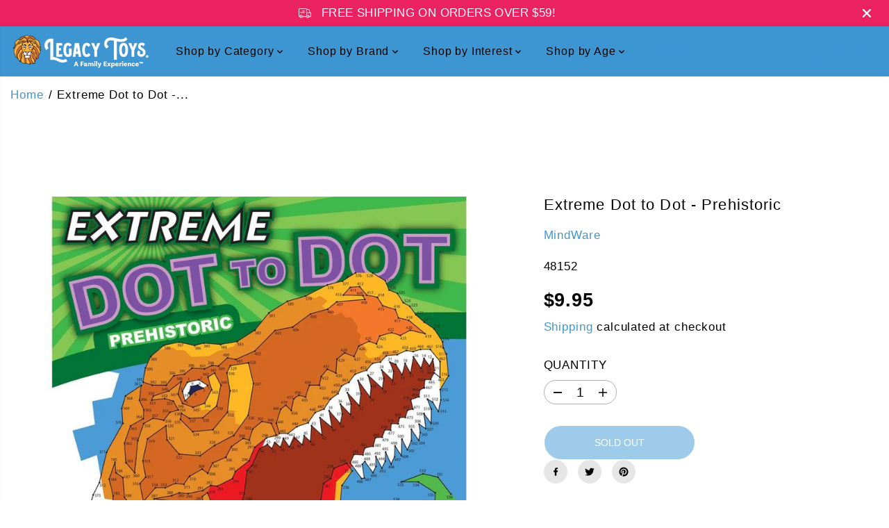

--- FILE ---
content_type: text/css
request_url: https://legacytoys.com/cdn/shop/t/74/assets/common.min.css?v=102695578875422246131765297249
body_size: 3953
content:
*,
 ::after,
 ::before {
    box-sizing: border-box;
    margin: 0;
    padding: 0;
    vertical-align: baseline;
}

*,
 :focus,
 :focus-visible,
 :hover {
    scrollbar-width: thin;
    scrollbar-color: #ddd transparent;
    -webkit-tap-highlight-color: transparent;
}

:not(body)::-webkit-scrollbar {
    width: 5px;
    height: 5px;
}

:not(body)::-webkit-scrollbar-track {
    background: var(--gray);
}

:not(body)::-webkit-scrollbar-thumb {
    background: var(--dark-gray);
}

:not(body)::-webkit-scrollbar-thumb:hover {
    background: var(--dark-gray);
}

a,
abbr,
acronym,
address,
applet,
article,
aside,
audio,
b,
big,
body,
canvas,
caption,
center,
cite,
code,
dd,
del,
details,
dfn,
div,
dl,
dt,
em,
embed,
fieldset,
figcaption,
figure,
footer,
form,
h1,
h2,
h3,
h4,
h5,
h6,
header,
hgroup,
html,
i,
iframe,
img,
ins,
kbd,
label,
legend,
li,
mark,
menu,
nav,
object,
ol,
output,
p,
pre,
q,
ruby,
s,
samp,
section,
small,
span,
strike,
strong,
sub,
summary,
sup,
table,
tbody,
td,
tfoot,
th,
thead,
time,
tr,
tt,
u,
ul,
var,
video {
    margin: 0;
    padding: 0;
    border: 0;
    vertical-align: baseline;
}

blockquote {
    border-left: 2px solid var(--colorTextBody);
    padding-left: 15px;
    margin: 16px 40px;
}

details>summary {
    list-style: none;
}

details>summary::-webkit-details-marker {
    display: none;
}

html {
    margin: 0;
    padding: 0;
    box-sizing: border-box;
    text-size-adjust: 100%;
    hanging-punctuation: first;
    -ms-overflow-style: scrollbar;
    -ms-text-size-adjust: 100%;
    -webkit-text-size-adjust: 100%;
    font-kerning: normal;
    font-size: var(--text);
    scrollbar-gutter: stable;
}

body {
    background-color: var(--primaryColorBody);
    color: var(--colorTextBody);
    scroll-behavior: smooth;
    line-height: var(--base_line_height);
    font-family: var(--font-family);
    font-weight: var(--body-font-weight);
    font-size: var(--text);
    letter-spacing: var(--base_spacing);
    word-break: break-word;
    scrollbar-gutter: stable;
}

/* body.mega-menu-open {
    padding-right: var(--scrollbar-width);
} */

*:not(a, a *, h1, h2, h3, h4, h5, h6, svg, svg *, .rich-editor-text-content *, .button, font) {
    color: var(--colorTextBody);
}

select option {
    color: #000!important;
}

a img,
fieldset,
img {
    border: none;
}

form button[type="submit"]:not([name="checkout"]) {
    position: relative;
}

input[type="email"],
input[type="number"],
input[type="password"],
input[type="search"],
input[type="text"],
select,
textarea {
    -webkit-appearance: none;
    -moz-appearance: none;
    appearance: none;
}

input[type="number"] {
    -moz-appearance: textfield;
}

button,
input[type="submit"] {
    cursor: pointer;
}

button[disabled] {
    opacity: 0.5;
    pointer-events: none;
    cursor: default;
}

button::-moz-focus-inner,
input[type="submit"]::-moz-focus-inner {
    padding: 0;
    border: 0;
}

button,
input {
    margin: 0;
    padding: 0;
    border: 0;
}

button {
    background-color: transparent;
    font-family: var(--buttonFontFamily);
}

textarea {
    resize: none;
    min-height: 100px;
    overflow: auto;
}

a,
a:focus:not(:focus-visible),
button,
div,
h1,
h2,
h3,
h4,
h5,
h6,
input,
select,
span,
textarea {
    outline: 0;
}

ul:not(.list-unstyled),
ol:not(.list-unstyled) {
    padding-left: 1rem;
}

.list-unstyled {
    list-style-type: none;
}
.yv-subheading {
    color: var(--subheading_color);
}
h1,
h2,
h3,
h4,
h5,
h6,
.heading-style {
    font-style: var(--heading-font-style);
    letter-spacing: var(--heading_spacing);
    color: var(--heading_color);
    font-family: var(--heading-font-family);
    line-height: var(--heading_line_height);
    font-weight: var(--heading-font-weight);
    text-transform: var(--headingTextTransform);
}

.heading-font {
    font-style: var(--heading-font-style);
    letter-spacing: var(--heading_spacing);
    font-family: var(--heading-font-family);
    line-height: var(--heading_line_height);
    font-weight: var(--heading-font-weight);
    text-transform: var(--headingTextTransform);
}

.body-font {
    line-height: var(--base_line_height);
    font-family: var(--font-family);
    font-weight: var(--body-font-weight);
    letter-spacing: var(--base_spacing);
}

.accent-font {
    font-style: var(--accent-font-style);
    letter-spacing: var(--accent_spacing);
    font-family: var(--accent-font-family);
    line-height: var(--accent_line_height);
    font-weight: var(--accent-font-weight);
}

h1,
.h1 {
    font-size: calc( var(--heading_base_size) * 36px);
}

h2,
.h2 {
    font-size: calc( var(--heading_base_size) * 26px);
}

h3,
.h3 {
    font-size: calc( var(--heading_base_size) * 24px);
}

h4,
.h4 {
    font-size: calc( var(--heading_base_size) * 22px);
}

h5,
.h5 {
    font-size: calc( var(--heading_base_size) * 20px);
}

h6,
.h6 {
    font-size: calc( var(--heading_base_size) * 18px);
}

.text-xsmall {
    font-size: var(--xsmallText);
}

.text-small {
    font-size: var(--smallText);
}

.text {
    font-size: var(--text);
}

.text-medium {
    font-size: var(--mediumText)!important;
}

.text-large {
    font-size: var(--largeText)!important;
}

.text-xlarge {
    font-size: var(--xlargeText)!important;
}

a {
    text-decoration: none;
    color: var(--theme-color);
    cursor: pointer;
}

small,
sub,
sup {
    font-size: 95%;
}

iframe,
img {
    max-width: 100%;
}

table {
    border-spacing: 0;
    border-collapse: collapse;
    width: 100%;
    border: 1px solid var(--colorXXlightTextBody);
}

tbody:not([data-cart-items]) tr th {
    border: 1px solid var(--colorXXlightTextBody);
}

table thead {
    border-bottom: 1px solid var(--colorXXlightTextBody);
    background-color: var(--theme-light-color);
}

tr th {
    padding: 16px 20px;
    text-align: left;
}

tr td {
    line-height: 1;
    border: none;
    padding: 22px;
    text-align: left;
    font-size: var(--text);
    vertical-align: middle;
    border: 1px solid var(--colorXXlightTextBody);
}

html.no-js .no-js-visible {
    display: block !important;
}

.hidden {
    display: none !important;
}

.visually-hidden {
    display: none !important;
}

.yv-visually-hidden {
    position: absolute !important;
    overflow: hidden;
    width: 1px;
    height: 1px;
    margin: -1px;
    padding: 0;
    border: 0;
    clip: rect(0 0 0 0);
    word-wrap: normal !important;
}

.cursor-pointer {
    cursor: pointer;
}

.white-text {
    color: #fff;
}

.text-left {
    text-align: left;
}

.text-right {
    text-align: right;
}

.text-center {
    text-align: center;
}

.container,
.container-fluid,
.custom-container {
    width: 100%;
    padding-right: 20px;
    padding-left: 20px;
    margin-right: auto;
    margin-left: auto;
}

.row {
    display: -ms-flexbox;
    display: flex;
    -ms-flex-wrap: wrap;
    flex-wrap: wrap;
    margin-right: -10px;
    margin-left: -10px;
}

.no-gutters {
    margin-right: 0;
    margin-left: 0;
}

.no-gutters>.col,
.no-gutters>[class*="col-"] {
    padding-right: 0;
    padding-left: 0;
}

.col,
.col-1,
.col-10,
.col-11,
.col-12,
.col-2,
.col-3,
.col-4,
.col-5,
.col-6,
.col-7,
.col-8,
.col-9,
.col-auto,
.col-lg,
.col-lg-1,
.col-lg-10,
.col-lg-11,
.col-lg-12,
.col-lg-2,
.col-lg-3,
.col-lg-4,
.col-lg-5,
.col-lg-6,
.col-lg-7,
.col-lg-8,
.col-lg-9,
.col-lg-auto,
.col-md,
.col-md-1,
.col-md-10,
.col-md-11,
.col-md-12,
.col-md-2,
.col-md-3,
.col-md-4,
.col-md-5,
.col-md-6,
.col-md-7,
.col-md-8,
.col-md-9,
.col-md-auto,
.col-sm,
.col-sm-1,
.col-sm-10,
.col-sm-11,
.col-sm-12,
.col-sm-2,
.col-sm-3,
.col-sm-4,
.col-sm-5,
.col-sm-6,
.col-sm-7,
.col-sm-8,
.col-sm-9,
.col-sm-auto,
.col-xl,
.col-xl-1,
.col-xl-10,
.col-xl-11,
.col-xl-12,
.col-xl-2,
.col-xl-3,
.col-xl-4,
.col-xl-5,
.col-xl-6,
.col-xl-7,
.col-xl-8,
.col-xl-9,
.col-xl-auto {
    position: relative;
    width: 100%;
    max-width: 100%;
    padding-right: 10px;
    padding-left: 10px;
}

.col {
    -ms-flex-preferred-size: 0;
    flex-basis: 0;
    -ms-flex-positive: 1;
    flex-grow: 1;
    max-width: 100%;
}

.col-auto {
    -ms-flex: 0 0 auto;
    flex: 0 0 auto;
    width: auto;
    max-width: 100%;
}

.col-1 {
    -ms-flex: 0 0 8.333333%;
    flex: 0 0 8.333333%;
    max-width: 8.333333%;
}

.col-2 {
    -ms-flex: 0 0 16.666667%;
    flex: 0 0 16.666667%;
    max-width: 16.666667%;
}

.col-3 {
    -ms-flex: 0 0 25%;
    flex: 0 0 25%;
    max-width: 25%;
}

.col-4 {
    -ms-flex: 0 0 33.333333%;
    flex: 0 0 33.333333%;
    max-width: 33.333333%;
}

.col-5 {
    -ms-flex: 0 0 41.666667%;
    flex: 0 0 41.666667%;
    max-width: 41.666667%;
}

.col-6 {
    -ms-flex: 0 0 50%;
    flex: 0 0 50%;
    max-width: 50%;
}

.col-7 {
    -ms-flex: 0 0 58.333333%;
    flex: 0 0 58.333333%;
    max-width: 58.333333%;
}

.col-8 {
    -ms-flex: 0 0 66.666667%;
    flex: 0 0 66.666667%;
    max-width: 66.666667%;
}

.col-9 {
    -ms-flex: 0 0 75%;
    flex: 0 0 75%;
    max-width: 75%;
}

.col-10 {
    -ms-flex: 0 0 83.333333%;
    flex: 0 0 83.333333%;
    max-width: 83.333333%;
}

.col-11 {
    -ms-flex: 0 0 91.666667%;
    flex: 0 0 91.666667%;
    max-width: 91.666667%;
}

.col-12 {
    -ms-flex: 0 0 100%;
    flex: 0 0 100%;
    max-width: 100%;
}

label {
    padding-bottom: 4px;
    display: inline-block;
    font-family: var(--heading-font-family);
    text-transform: uppercase;
}

.form-group {
    margin-bottom: 20px;
}

.form-group label {
    display: flex;
    width: 100%;
}

.form-control,
.product_custom_liquid input,
.rich-text-description input,
textarea {
    display: block;
    width: 100%;
    background-color: transparent;
    border: 1px solid var(--colorXlightTextBody);
    padding: 12px 15px;
    min-height: 49px;
    font-size: var(--text);
    color: var(--colorTextBody);
    font-family: var(--font-family);
    border-radius: var(--inputRadius);
}

.form-control::placeholder,
.product_custom_liquid input::placeholder {
    color: #6c757d;
    position: relative;
}

.form-control:focus,
.form-control:focus-visible,
.product_custom_liquid input:focus,
.product_custom_liquid input:focus-visible,
select:focus,
select:focus-visible {
    outline: 0;
    border-color: var(--colorTextBody) !important;
}

select {
    padding: 12px;
    padding-right: 30px;
    min-height: 30px;
    font-size: var(--text);
    letter-spacing: 0.5px;
    font-family: var(--font-family);
    border-radius: var(--layoutRadius);
    min-width: 140px;
    color: var(--colorTextBody);
    cursor: pointer;
    font-family: var(--font-family);
    border-color: var(--colorLightTextBody);
    -webkit-appearance: none;
    background: transparent url(https://cdn.shopify.com/s/files/1/0597/9668/5009/files/select-arrow-black.png?v=1649157281) no-repeat 91% 50%/9px;
}

.error-text {
    color: red;
    font-size: var(--smallText);
    margin-top: 5px;
    display: block;
}

.success-text {
    background-color: #e4f3ef;
    padding: 4px 13px 4px;
    color: var(--green);
    display: inline-block;
    font-size: var(--smallText);
    margin-bottom: 10px;
    border-radius: var(--layoutRadius);
}

.yv-page-description-wrapper {
    padding: 50px 0;
}

.page-description {
    margin-bottom: 20px;
}

.page-description p {
    margin-bottom: 15px;
}

.page-description img {
    display: block;
    max-width: 100%;
    float: none;
}

.banner-placeholder {
    height: 100%;
}

.banner-placeholder .placeholder-svg {
    fill: var(--theme-color);
    width: 100%;
    height: 100%;
    object-fit: cover;
    opacity: 0.35;
}

.yv-banner-image .placeholder-svg {
    opacity: 0.15;
}

.placeholder-svg {
    fill: var(--theme-color);
    width: 100%;
    height: 100%;
    opacity: 0.35;
}

.image-wrapper .placeholder-svg {
    position: absolute;
    left: 0;
    top: 0;
    width: 100%;
    height: 100%;
}

.video-wrapper video {
    position: absolute;
    top: 50%;
    left: 50%;
    transform: translate(-50%, -50%);
    width: 100%;
    height: 100%;
    object-fit: cover;
}

.placeholder-svg-custom {
    width: 40%;
    height: 40%;
    display: block;
    margin: 0 auto;
    fill: var(--theme-color);
    opacity: 0.35;
}

.custom-checkbox {
    display: inline-block;
    position: relative;
    padding-left: 25px;
    margin-bottom: 0;
    cursor: pointer;
    font-size: 13px;
    line-height: 18px;
    padding-bottom: 0;
}

.custom-checkbox input {
    position: absolute;
    opacity: 0;
    cursor: pointer;
    height: 100%;
    width: 100%;
    left: 0;
    z-index: 1;
}

.checkmark {
    position: absolute;
    top: 0;
    left: 0;
    height: 18px;
    width: 18px;
    background-color: var(--gray);
    border-radius: var(--layoutRadius);
}

.custom-checkbox input:checked~.checkmark {
    background-color: var(--colorTextBody);
}

.checkmark:after {
    content: "";
    position: absolute;
    display: none;
}

.custom-checkbox input:checked~.checkmark:after {
    display: block;
}

.custom-checkbox .checkmark:after {
    left: 6px;
    top: 3px;
    width: 6px;
    height: 10px;
    border: solid var(--primaryColorBody);
    border-width: 0 2px 2px 0;
    -webkit-transform: rotate(45deg);
    -ms-transform: rotate(45deg);
    transform: rotate(45deg);
}

.flickity-button:focus,
*:focus-visible {
    outline: 2px solid var(--colorTextBody);
    outline-offset: 2px;
    transition: unset !important;
    z-index: 1;
}

.focus-inside:focus-visible {
    outline-offset: -2px;
}

.pdp-action-container .shopify-payment-button__button:focus-visible {
    z-index: unset;
}

*:focus:not(:focus-visible),
button:focus:not(:focus-visible) {
    outline: none;
}

shopify-accelerated-checkout, shopify-accelerated-checkout-cart {
	--shopify-accelerated-checkout-button-block-size: 48px;
}
shopify-accelerated-checkout, shopify-accelerated-checkout-cart {
	--shopify-accelerated-checkout-button-block-size: 48px;
	--shopify-accelerated-checkout-button-border-radius: var(--buttonRadius);
	--shopify-accelerated-checkout-button-box-shadow: none;
}


.quantity input:focus,
.quantity input:focus-visible,
textarea:focus,
textarea:focus-visible {
    outline: 0;
    border: 1px solid var(--colorTextBody) !important;
}

input:focus:not(:focus-visible),
select:focus:not(:focus-visible),
textarea:focus:not(:focus-visible) {
    outline: 0;
}

.skip-to-content-link:focus,
.skip-to-content-link:focus-visible {
    width: auto;
    height: auto;
    clip: auto;
    z-index: 9;
    top: 10px;
    left: 10px;
    outline-color: #fff;
}

.d-pt-5 {
    padding-top: 5px;
}

.d-pt-10 {
    padding-top: 10px;
}

.d-pt-15 {
    padding-top: 15px;
}

.d-pt-20 {
    padding-top: 20px;
}

.d-pt-25 {
    padding-top: 25px;
}

.d-pt-30 {
    padding-top: 30px;
}

.d-pt-35 {
    padding-top: 35px;
}

.d-pt-40 {
    padding-top: 40px;
}

.d-pt-45 {
    padding-top: 45px;
}

.d-pt-50 {
    padding-top: 50px;
}

.d-pt-55 {
    padding-top: 55px;
}

.d-pt-60 {
    padding-top: 60px;
}

.d-pt-65 {
    padding-top: 65px;
}

.d-pt-70 {
    padding-top: 70px;
}

.d-pt-75 {
    padding-top: 75px;
}

.d-pt-80 {
    padding-top: 80px;
}

.d-pt-85 {
    padding-top: 85px;
}

.d-pt-90 {
    padding-top: 90px;
}

.d-pt-95 {
    padding-top: 95px;
}

.d-pt-100 {
    padding-top: 100px;
}

.d-pb-5 {
    padding-top: 5px;
}

.d-pb-10 {
    padding-top: 10px;
}

.d-pb-15 {
    padding-top: 15px;
}

.d-pb-20 {
    padding-top: 20px;
}

.d-pb-25 {
    padding-top: 25px;
}

.d-pb-30 {
    padding-top: 30px;
}

.d-pb-35 {
    padding-top: 35px;
}

.d-pb-40 {
    padding-top: 40px;
}

.d-pb-45 {
    padding-top: 45px;
}

.d-pb-50 {
    padding-top: 50px;
}

.d-pb-55 {
    padding-top: 55px;
}

.d-pb-60 {
    padding-top: 60px;
}

.d-pb-65 {
    padding-top: 65px;
}

.d-pb-70 {
    padding-top: 70px;
}

.d-pb-75 {
    padding-top: 75px;
}

.d-pb-80 {
    padding-top: 80px;
}

.d-pb-85 {
    padding-top: 85px;
}

.d-pb-90 {
    padding-top: 90px;
}

.d-pb-95 {
    padding-top: 95px;
}

.d-pb-100 {
    padding-top: 100px;
}

.m-pt-5 {
    padding-top: 5px;
}

.m-pt-10 {
    padding-top: 10px;
}

.m-pt-15 {
    padding-top: 15px;
}

.m-pt-20 {
    padding-top: 20px;
}

.m-pt-25 {
    padding-top: 25px;
}

.m-pt-30 {
    padding-top: 30px;
}

.m-pt-35 {
    padding-top: 35px;
}

.m-pt-40 {
    padding-top: 40px;
}

.m-pt-45 {
    padding-top: 45px;
}

.m-pt-50 {
    padding-top: 50px;
}

.m-pt-55 {
    padding-top: 55px;
}

.m-pt-60 {
    padding-top: 60px;
}

.m-pt-65 {
    padding-top: 65px;
}

.m-pt-70 {
    padding-top: 70px;
}

.m-pt-75 {
    padding-top: 75px;
}

.m-pt-80 {
    padding-top: 80px;
}

.m-pt-85 {
    padding-top: 85px;
}

.m-pt-90 {
    padding-top: 90px;
}

.m-pt-95 {
    padding-top: 95px;
}

.m-pt-100 {
    padding-top: 100px;
}

.m-pb-5 {
    padding-top: 5px;
}

.m-pb-10 {
    padding-top: 10px;
}

.m-pb-15 {
    padding-top: 15px;
}

.m-pb-20 {
    padding-top: 20px;
}

.m-pb-25 {
    padding-top: 25px;
}

.m-pb-30 {
    padding-top: 30px;
}

.m-pb-35 {
    padding-top: 35px;
}

.m-pb-40 {
    padding-top: 40px;
}

.m-pb-45 {
    padding-top: 45px;
}

.m-pb-50 {
    padding-top: 50px;
}

.m-pb-55 {
    padding-top: 55px;
}

.m-pb-60 {
    padding-top: 60px;
}

.m-pb-65 {
    padding-top: 65px;
}

.m-pb-70 {
    padding-top: 70px;
}

.m-pb-75 {
    padding-top: 75px;
}

.m-pb-80 {
    padding-top: 80px;
}

.m-pb-85 {
    padding-top: 85px;
}

.m-pb-90 {
    padding-top: 90px;
}

.m-pb-95 {
    padding-top: 95px;
}

.m-pb-100 {
    padding-top: 100px;
}

.position-static {
    position: static !important;
}

.position-relative {
    position: relative !important;
}

.position-absolute {
    position: absolute !important;
}

.position-fixed {
    position: fixed !important;
}

.top-left {
    top: 17px;
    left: 17px;
}

.top-center {
    top: 17px;
    left: 50%;
    transform: translateX(-50%);
}

.top-right {
    top: 17px;
    right: 17px;
}

.center-left {
    top: 50%;
    left: 17px;
    transform: translateY(-50%);
}

.center {
    top: 50%;
    left: 50%;
    transform: translate(-50%, -50%);
}

.center-right {
    top: 50%;
    right: 17px;
    transform: translateY(-50%);
}

.bottom-left {
    bottom: 17px;
    left: 17px;
}

.bottom-center {
    bottom: 17px;
    left: 50%;
    transform: translateX(-50%);
}

.bottom-right {
    bottom: 17px;
    right: 17px;
}

.primary-bg {
    background: var(--primaryColorBody);
}

.secondary-bg {
    background: var(--secondaryColorBody);
}

.tertiary-bg {
    background: var(--tertiaryColorBody);
}

.gradient-bg {
    background: var(--gradientColorBody);
}

.d-none {
    display: none !important;
}

.d-inline {
    display: inline !important;
}

.d-inline-block {
    display: inline-block !important;
}

.d-block {
    display: block !important;
}

.d-table {
    display: table !important;
}

.d-table-row {
    display: table-row !important;
}

.d-table-cell {
    display: table-cell !important;
}

.d-flex {
    display: -ms-flexbox !important;
    display: flex !important;
}

.d-inline-flex {
    display: -ms-inline-flexbox !important;
    display: inline-flex !important;
}

.justify-content-start {
    -ms-flex-pack: start;
    justify-content: flex-start;
}

.justify-content-end {
    -ms-flex-pack: end;
    justify-content: flex-end;
}

.justify-content-center {
    -ms-flex-pack: center;
    justify-content: center;
}

.justify-content-between {
    -ms-flex-pack: justify;
    justify-content: space-between;
}

.justify-content-around {
    -ms-flex-pack: distribute;
    justify-content: space-around;
}

.align-items-start {
    -ms-flex-align: start;
    align-items: flex-start;
}

.align-items-end {
    -ms-flex-align: end;
    align-items: flex-end;
}

.align-items-center {
    -ms-flex-align: center;
    align-items: center;
}

ul.yv-product-meta,
.yv-content-body ul.yv-product-meta {
    padding-left: 0;
}


/* code added on 10 oct by neha  */
.horizontal-products .animated-grid {
    display: grid;
    grid-template-columns: 1fr 1fr;
    column-gap: 15px;
}

/* code added on 10 oct by neha end  */
@media (min-width: 576px) {
    .col-sm {
        -ms-flex-preferred-size: 0;
        flex-basis: 0;
        -ms-flex-positive: 1;
        flex-grow: 1;
        max-width: 100%;
    }
    .col-sm-auto {
        -ms-flex: 0 0 auto;
        flex: 0 0 auto;
        width: auto;
        max-width: 100%;
    }
    .col-sm-1 {
        -ms-flex: 0 0 8.333333%;
        flex: 0 0 8.333333%;
        max-width: 8.333333%;
    }
    .col-sm-2 {
        -ms-flex: 0 0 16.666667%;
        flex: 0 0 16.666667%;
        max-width: 16.666667%;
    }
    .col-sm-3 {
        -ms-flex: 0 0 25%;
        flex: 0 0 25%;
        max-width: 25%;
    }
    .col-sm-4 {
        -ms-flex: 0 0 33.333333%;
        flex: 0 0 33.333333%;
        max-width: 33.333333%;
    }
    .col-sm-5 {
        -ms-flex: 0 0 41.666667%;
        flex: 0 0 41.666667%;
        max-width: 41.666667%;
    }
    .col-sm-6 {
        -ms-flex: 0 0 50%;
        flex: 0 0 50%;
        max-width: 50%;
    }
    .col-sm-7 {
        -ms-flex: 0 0 58.333333%;
        flex: 0 0 58.333333%;
        max-width: 58.333333%;
    }
    .col-sm-8 {
        -ms-flex: 0 0 66.666667%;
        flex: 0 0 66.666667%;
        max-width: 66.666667%;
    }
    .col-sm-9 {
        -ms-flex: 0 0 75%;
        flex: 0 0 75%;
        max-width: 75%;
    }
    .col-sm-10 {
        -ms-flex: 0 0 83.333333%;
        flex: 0 0 83.333333%;
        max-width: 83.333333%;
    }
    .col-sm-11 {
        -ms-flex: 0 0 91.666667%;
        flex: 0 0 91.666667%;
        max-width: 91.666667%;
    }
    .col-sm-12 {
        -ms-flex: 0 0 100%;
        flex: 0 0 100%;
        max-width: 100%;
    }
    .d-sm-none {
        display: none !important;
    }
    .d-sm-inline {
        display: inline !important;
    }
    .d-sm-inline-block {
        display: inline-block !important;
    }
    .d-sm-block {
        display: block !important;
    }
    .d-sm-table {
        display: table !important;
    }
    .d-sm-table-row {
        display: table-row !important;
    }
    .d-sm-table-cell {
        display: table-cell !important;
    }
    .d-sm-flex {
        display: -ms-flexbox !important;
        display: flex !important;
    }
    .d-sm-inline-flex {
        display: -ms-inline-flexbox !important;
        display: inline-flex !important;
    }
    .container,
    .container-fluid,
    .custom-container {
        padding-right: 15px;
        padding-left: 15px;
    }
}

@media (min-width: 768px) {
    .col-md {
        -ms-flex-preferred-size: 0;
        flex-basis: 0;
        -ms-flex-positive: 1;
        flex-grow: 1;
        max-width: 100%;
    }
    .col-md-auto {
        -ms-flex: 0 0 auto;
        flex: 0 0 auto;
        width: auto;
        max-width: 100%;
    }
    .col-md-1 {
        -ms-flex: 0 0 8.333333%;
        flex: 0 0 8.333333%;
        max-width: 8.333333%;
    }
    .col-md-2 {
        -ms-flex: 0 0 16.666667%;
        flex: 0 0 16.666667%;
        max-width: 16.666667%;
    }
    .col-md-3 {
        -ms-flex: 0 0 25%;
        flex: 0 0 25%;
        max-width: 25%;
    }
    .col-md-4 {
        -ms-flex: 0 0 33.333333%;
        flex: 0 0 33.333333%;
        max-width: 33.333333%;
    }
    .col-md-5 {
        -ms-flex: 0 0 41.666667%;
        flex: 0 0 41.666667%;
        max-width: 41.666667%;
    }
    .col-md-6 {
        -ms-flex: 0 0 50%;
        flex: 0 0 50%;
        max-width: 50%;
    }
    .col-md-7 {
        -ms-flex: 0 0 58.333333%;
        flex: 0 0 58.333333%;
        max-width: 58.333333%;
    }
    .col-md-8 {
        -ms-flex: 0 0 66.666667%;
        flex: 0 0 66.666667%;
        max-width: 66.666667%;
    }
    .col-md-9 {
        -ms-flex: 0 0 75%;
        flex: 0 0 75%;
        max-width: 75%;
    }
    .col-md-10 {
        -ms-flex: 0 0 83.333333%;
        flex: 0 0 83.333333%;
        max-width: 83.333333%;
    }
    .col-md-11 {
        -ms-flex: 0 0 91.666667%;
        flex: 0 0 91.666667%;
        max-width: 91.666667%;
    }
    .col-md-12 {
        -ms-flex: 0 0 100%;
        flex: 0 0 100%;
        max-width: 100%;
    }
    .d-md-none {
        display: none !important;
    }
    .d-md-inline {
        display: inline !important;
    }
    .d-md-inline-block {
        display: inline-block !important;
    }
    .d-md-block {
        display: block !important;
    }
    .d-md-table {
        display: table !important;
    }
    .d-md-table-row {
        display: table-row !important;
    }
    .d-md-table-cell {
        display: table-cell !important;
    }
    .d-md-flex {
        display: -ms-flexbox !important;
        display: flex !important;
    }
    .d-md-inline-flex {
        display: -ms-inline-flexbox !important;
        display: inline-flex !important;
    }
    .container-fluid {
        max-width: 95%;
    }
    .container {
        max-width: 950px;
    }
    .container.sm-container {
        max-width: 740px;
    }
    h1,
    .h1 {
        font-size: calc( var(--heading_base_size) * 45px);
    }
    h2,
    .h2 {
        font-size: calc( var(--heading_base_size) * 30px);
    }
    h3,
    .h3 {
        font-size: calc( var(--heading_base_size) * 28px);
    }
    h4,
    .h4 {
        font-size: calc( var(--heading_base_size) * 26px);
    }
    h5,
    .h5 {
        font-size: calc( var(--heading_base_size) * 22px);
    }
    h6,
    .h6 {
        font-size: calc( var(--heading_base_size) * 20px);
    }
    shopify-accelerated-checkout, shopify-accelerated-checkout-cart {
        --shopify-accelerated-checkout-button-block-size: 50px;
    }
    shopify-accelerated-checkout, shopify-accelerated-checkout-cart {
        --shopify-accelerated-checkout-button-block-size: 50px;
    }
    .d-no-gutters {
        margin-right: 0!important;
        margin-left: 0!important;
    }
    
    .d-no-gutters>.col,
    .d-no-gutters>[class*="col-"] {
        padding-right: 0!important;
        padding-left: 0!important;
    }
}

@media (min-width: 992px) {
    .col-lg {
        -ms-flex-preferred-size: 0;
        flex-basis: 0;
        -ms-flex-positive: 1;
        flex-grow: 1;
        max-width: 100%;
    }
    .col-lg-auto {
        -ms-flex: 0 0 auto;
        flex: 0 0 auto;
        width: auto;
        max-width: 100%;
    }
    .col-lg-1 {
        -ms-flex: 0 0 8.333333%;
        flex: 0 0 8.333333%;
        max-width: 8.333333%;
    }
    .col-lg-2 {
        -ms-flex: 0 0 16.666667%;
        flex: 0 0 16.666667%;
        max-width: 16.666667%;
    }
    .col-lg-3 {
        -ms-flex: 0 0 25%;
        flex: 0 0 25%;
        max-width: 25%;
    }
    .col-lg-4 {
        -ms-flex: 0 0 33.333333%;
        flex: 0 0 33.333333%;
        max-width: 33.333333%;
    }
    .col-lg-5 {
        -ms-flex: 0 0 41.666667%;
        flex: 0 0 41.666667%;
        max-width: 41.666667%;
    }
    .col-lg-6 {
        -ms-flex: 0 0 50%;
        flex: 0 0 50%;
        max-width: 50%;
    }
    .col-lg-7 {
        -ms-flex: 0 0 58.333333%;
        flex: 0 0 58.333333%;
        max-width: 58.333333%;
    }
    .col-lg-8 {
        -ms-flex: 0 0 66.666667%;
        flex: 0 0 66.666667%;
        max-width: 66.666667%;
    }
    .col-lg-9 {
        -ms-flex: 0 0 75%;
        flex: 0 0 75%;
        max-width: 75%;
    }
    .col-lg-10 {
        -ms-flex: 0 0 83.333333%;
        flex: 0 0 83.333333%;
        max-width: 83.333333%;
    }
    .col-lg-11 {
        -ms-flex: 0 0 91.666667%;
        flex: 0 0 91.666667%;
        max-width: 91.666667%;
    }
    .col-lg-12 {
        -ms-flex: 0 0 100%;
        flex: 0 0 100%;
        max-width: 100%;
    }
    .d-lg-none {
        display: none !important;
    }
    .d-lg-inline {
        display: inline !important;
    }
    .d-lg-inline-block {
        display: inline-block !important;
    }
    .d-lg-block {
        display: block !important;
    }
    .d-lg-table {
        display: table !important;
    }
    .d-lg-table-row {
        display: table-row !important;
    }
    .d-lg-table-cell {
        display: table-cell !important;
    }
    .d-lg-flex {
        display: -ms-flexbox !important;
        display: flex !important;
    }
    .d-lg-inline-flex {
        display: -ms-inline-flexbox !important;
        display: inline-flex !important;
    }
    .container {
        max-width: 1120px;
    }
    .container.sm-container {
        max-width: 900px;
    }
}

@media (min-width: 1200px) {
    .col-xl {
        -ms-flex-preferred-size: 0;
        flex-basis: 0;
        -ms-flex-positive: 1;
        flex-grow: 1;
        max-width: 100%;
    }
    .col-xl-1 {
        -ms-flex: 0 0 8.333333%;
        flex: 0 0 8.333333%;
        max-width: 8.333333%;
    }
    .col-xl-2 {
        -ms-flex: 0 0 16.666667%;
        flex: 0 0 16.666667%;
        max-width: 16.666667%;
    }
    .col-xl-3 {
        -ms-flex: 0 0 25%;
        flex: 0 0 25%;
        max-width: 25%;
    }
    .col-xl-4 {
        -ms-flex: 0 0 33.333333%;
        flex: 0 0 33.333333%;
        max-width: 33.333333%;
    }
    .col-xl-5 {
        -ms-flex: 0 0 41.666667%;
        flex: 0 0 41.666667%;
        max-width: 41.666667%;
    }
    .col-xl-6 {
        -ms-flex: 0 0 50%;
        flex: 0 0 50%;
        max-width: 50%;
    }
    .col-xl-7 {
        -ms-flex: 0 0 58.333333%;
        flex: 0 0 58.333333%;
        max-width: 58.333333%;
    }
    .col-xl-8 {
        -ms-flex: 0 0 66.666667%;
        flex: 0 0 66.666667%;
        max-width: 66.666667%;
    }
    .col-xl-9 {
        -ms-flex: 0 0 75%;
        flex: 0 0 75%;
        max-width: 75%;
    }
    .col-xl-10 {
        -ms-flex: 0 0 83.333333%;
        flex: 0 0 83.333333%;
        max-width: 83.333333%;
    }
    .col-xl-11 {
        -ms-flex: 0 0 91.666667%;
        flex: 0 0 91.666667%;
        max-width: 91.666667%;
    }
    .col-xl-12 {
        -ms-flex: 0 0 100%;
        flex: 0 0 100%;
        max-width: 100%;
    }
    .d-xl-none {
        display: none !important;
    }
    .d-xl-inline {
        display: inline !important;
    }
    .d-xl-inline-block {
        display: inline-block !important;
    }
    .d-xl-block {
        display: block !important;
    }
    .d-xl-table {
        display: table !important;
    }
    .d-xl-table-row {
        display: table-row !important;
    }
    .d-xl-table-cell {
        display: table-cell !important;
    }
    .d-xl-flex {
        display: -ms-flexbox !important;
        display: flex !important;
    }
    .d-xl-inline-flex {
        display: -ms-inline-flexbox !important;
        display: inline-flex !important;
    }
    .container {
        max-width: 1170px;
    }
    .container.md-container {
        max-width: 1080px;
    }
    .container.sm-container {
        max-width: 1000px;
    }
    h1,
    .h1 {
        font-size: calc( var(--heading_base_size) * 55px);
    }
    h2,
    .h2 {
        font-size: calc( var(--heading_base_size) * 34px);
    }
    h3,
    .h3 {
        font-size: calc( var(--heading_base_size) * 30px);
    }
    h4,
    .h4 {
        font-size: calc( var(--heading_base_size) * 28px);
    }
    h5,
    .h5 {
        font-size: calc( var(--heading_base_size) * 22px);
    }
    h6,
    .h6 {
        font-size: calc( var(--heading_base_size) * 20px);
    }
}

@media (min-width: 1280px) {
    .container {
        max-width: 1300px;
    }
    .container.md-container {
        max-width: 1170px;
    }
}

@media (min-width: 1441px) {
    .container {
        max-width: 1400px;
    }
    .container.md-container {
        max-width: 1300px;
    }
    .container.sm-container {
        max-width: 1250px;
    }
    h5,
    .h5 {
        font-size: calc( var(--heading_base_size) * 24px);
    }
}

@media (min-width: 1800px) {
    .container {
        max-width: 1730px;
    }
    .container.md-container {
        max-width: 1480px;
    }
    .container.sm-container {
        max-width: 1250px;
    }
}

@media (max-width: 1024px) {
     :focus,
     :focus-visible {
        outline-color: transparent !important;
    }
}

@media (max-width:991px) {
    tr th {
        padding: 13px 20px;
    }
    tr td {
        padding: 16px 20px;
    }
    .form-group {
        margin-bottom: 15px
    }
    .form-control {
        padding: 7px 15px;
    }
}

@media (max-width:767px) {
    input,
    select,
    textarea {
        font-size: 16px!important
    }
}

@media (max-width:575px) {
    shopify-accelerated-checkout, shopify-accelerated-checkout-cart {
        --shopify-accelerated-checkout-button-block-size: 42px;
    }
}

--- FILE ---
content_type: text/javascript
request_url: https://legacytoys.com/cdn/shop/t/74/assets/parallax.js?v=176613159166806793511765297249
body_size: -77
content:
var windowHeight=window.innerHeight,windowHeightExtra=0,safari=/^((?!chrome|android).)*safari/i.test(navigator.userAgent),mobile=/Mobi/.test(navigator.userAgent);safari&&!mobile&&(windowHeightExtra=window.outerHeight-window.innerHeight),mobile&&(windowHeight=window.screen.availHeight,windowHeightExtra=(window.screen.availHeight-window.innerHeight)/2);var positionParallax=function(e,t,a,i){var n=e.top/t-windowHeightExtra;a[i].style.top=n+"px"},animateParallax=function(e,t){for(var a=0;e.length>a;a++){var i=e[a].parentElement.parentElement.getBoundingClientRect();0<=i.top+i.height&&i.top<=windowHeight&&positionParallax(i,t,e,a)}},calculateHeight=function(e,t){for(var a=0;e.length>a;a++){var i=e[a].parentElement.parentElement.getBoundingClientRect(),n=e[a].parentElement.parentElement.offsetTop,o=(windowHeight-i.height)/2,r=windowHeight>i.height+n?i.height+n-n/t:i.height+2*(o-o/t);e[a].style.height=r+2*windowHeightExtra+"px",positionParallax(i,t,e,a)}},universalParallax=function(){this.init=function(i){i===void 0&&(i={}),i={speed:i.speed!==void 0?i.speed:1.5,className:i.className!==void 0?i.className:"yv-parallax"};for(var n=document.getElementsByClassName(i.className),e=0;n.length>e;e++){var t=document.createElement("div");n[e].parentNode.insertBefore(t,n[e]),t.appendChild(n[e]);var a=n[e].parentElement;a.className+="yv-image-banner-parallax-container",window.getComputedStyle(a.parentElement,null).getPropertyValue("position")!=="relative"&&(a.parentElement.style.position="relative");var o=n[e].dataset.imageSrc;n[e].dataset.media=="image"&&(n[e].style.position="fixed"),o!==void 0&&(n[e].style.backgroundImage="url("+o+")",n[e].classList.length===1&&n[e].classList[0]==="yv-parallax"&&(n[e].style.backgroundRepeat="no-repeat",n[e].style.backgroundPosition="center",n[e].style.backgroundSize="cover"))}document.addEventListener("readystatechange",function(e2){var t2,a2;e2.target.readyState==="complete"&&(t2=n,(a2=i.speed)<1&&(a2=1),calculateHeight(t2,a2),mobile||window.addEventListener("resize",function(){windowHeight=window.innerHeight,calculateHeight(t2,a2)}),window.addEventListener("scroll",function(){animateParallax(t2,a2)}))})}};
//# sourceMappingURL=/cdn/shop/t/74/assets/parallax.js.map?v=176613159166806793511765297249
